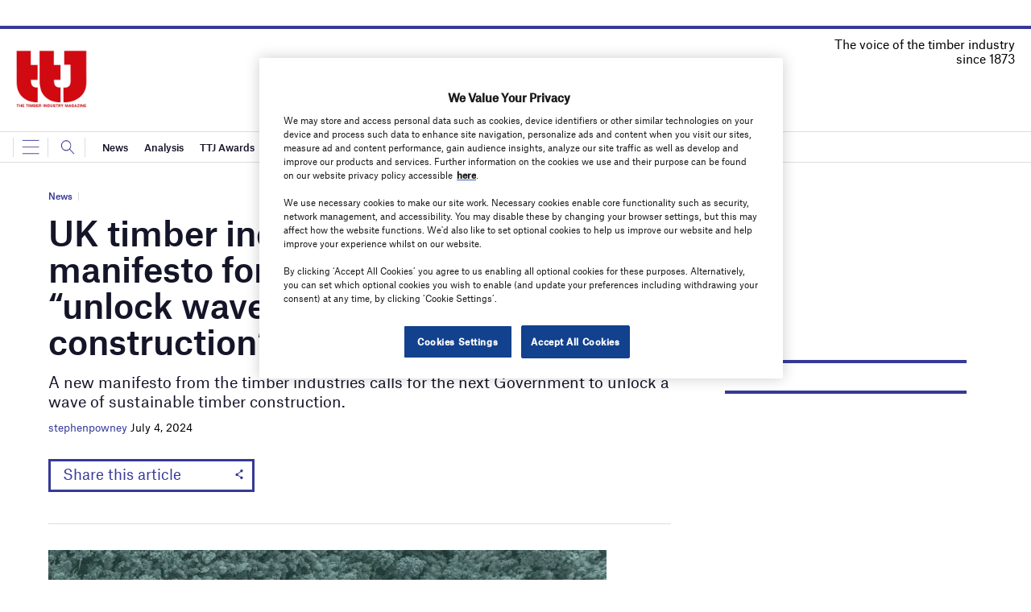

--- FILE ---
content_type: text/html; charset=utf-8
request_url: https://www.google.com/recaptcha/api2/anchor?ar=1&k=6LcjyIcUAAAAAHxgr_9sxzhGCxAjuNmo9c0RzZos&co=aHR0cHM6Ly93d3cudHRqb25saW5lLmNvbTo0NDM.&hl=en&v=PoyoqOPhxBO7pBk68S4YbpHZ&size=normal&anchor-ms=20000&execute-ms=30000&cb=32rxx35uwozo
body_size: 49316
content:
<!DOCTYPE HTML><html dir="ltr" lang="en"><head><meta http-equiv="Content-Type" content="text/html; charset=UTF-8">
<meta http-equiv="X-UA-Compatible" content="IE=edge">
<title>reCAPTCHA</title>
<style type="text/css">
/* cyrillic-ext */
@font-face {
  font-family: 'Roboto';
  font-style: normal;
  font-weight: 400;
  font-stretch: 100%;
  src: url(//fonts.gstatic.com/s/roboto/v48/KFO7CnqEu92Fr1ME7kSn66aGLdTylUAMa3GUBHMdazTgWw.woff2) format('woff2');
  unicode-range: U+0460-052F, U+1C80-1C8A, U+20B4, U+2DE0-2DFF, U+A640-A69F, U+FE2E-FE2F;
}
/* cyrillic */
@font-face {
  font-family: 'Roboto';
  font-style: normal;
  font-weight: 400;
  font-stretch: 100%;
  src: url(//fonts.gstatic.com/s/roboto/v48/KFO7CnqEu92Fr1ME7kSn66aGLdTylUAMa3iUBHMdazTgWw.woff2) format('woff2');
  unicode-range: U+0301, U+0400-045F, U+0490-0491, U+04B0-04B1, U+2116;
}
/* greek-ext */
@font-face {
  font-family: 'Roboto';
  font-style: normal;
  font-weight: 400;
  font-stretch: 100%;
  src: url(//fonts.gstatic.com/s/roboto/v48/KFO7CnqEu92Fr1ME7kSn66aGLdTylUAMa3CUBHMdazTgWw.woff2) format('woff2');
  unicode-range: U+1F00-1FFF;
}
/* greek */
@font-face {
  font-family: 'Roboto';
  font-style: normal;
  font-weight: 400;
  font-stretch: 100%;
  src: url(//fonts.gstatic.com/s/roboto/v48/KFO7CnqEu92Fr1ME7kSn66aGLdTylUAMa3-UBHMdazTgWw.woff2) format('woff2');
  unicode-range: U+0370-0377, U+037A-037F, U+0384-038A, U+038C, U+038E-03A1, U+03A3-03FF;
}
/* math */
@font-face {
  font-family: 'Roboto';
  font-style: normal;
  font-weight: 400;
  font-stretch: 100%;
  src: url(//fonts.gstatic.com/s/roboto/v48/KFO7CnqEu92Fr1ME7kSn66aGLdTylUAMawCUBHMdazTgWw.woff2) format('woff2');
  unicode-range: U+0302-0303, U+0305, U+0307-0308, U+0310, U+0312, U+0315, U+031A, U+0326-0327, U+032C, U+032F-0330, U+0332-0333, U+0338, U+033A, U+0346, U+034D, U+0391-03A1, U+03A3-03A9, U+03B1-03C9, U+03D1, U+03D5-03D6, U+03F0-03F1, U+03F4-03F5, U+2016-2017, U+2034-2038, U+203C, U+2040, U+2043, U+2047, U+2050, U+2057, U+205F, U+2070-2071, U+2074-208E, U+2090-209C, U+20D0-20DC, U+20E1, U+20E5-20EF, U+2100-2112, U+2114-2115, U+2117-2121, U+2123-214F, U+2190, U+2192, U+2194-21AE, U+21B0-21E5, U+21F1-21F2, U+21F4-2211, U+2213-2214, U+2216-22FF, U+2308-230B, U+2310, U+2319, U+231C-2321, U+2336-237A, U+237C, U+2395, U+239B-23B7, U+23D0, U+23DC-23E1, U+2474-2475, U+25AF, U+25B3, U+25B7, U+25BD, U+25C1, U+25CA, U+25CC, U+25FB, U+266D-266F, U+27C0-27FF, U+2900-2AFF, U+2B0E-2B11, U+2B30-2B4C, U+2BFE, U+3030, U+FF5B, U+FF5D, U+1D400-1D7FF, U+1EE00-1EEFF;
}
/* symbols */
@font-face {
  font-family: 'Roboto';
  font-style: normal;
  font-weight: 400;
  font-stretch: 100%;
  src: url(//fonts.gstatic.com/s/roboto/v48/KFO7CnqEu92Fr1ME7kSn66aGLdTylUAMaxKUBHMdazTgWw.woff2) format('woff2');
  unicode-range: U+0001-000C, U+000E-001F, U+007F-009F, U+20DD-20E0, U+20E2-20E4, U+2150-218F, U+2190, U+2192, U+2194-2199, U+21AF, U+21E6-21F0, U+21F3, U+2218-2219, U+2299, U+22C4-22C6, U+2300-243F, U+2440-244A, U+2460-24FF, U+25A0-27BF, U+2800-28FF, U+2921-2922, U+2981, U+29BF, U+29EB, U+2B00-2BFF, U+4DC0-4DFF, U+FFF9-FFFB, U+10140-1018E, U+10190-1019C, U+101A0, U+101D0-101FD, U+102E0-102FB, U+10E60-10E7E, U+1D2C0-1D2D3, U+1D2E0-1D37F, U+1F000-1F0FF, U+1F100-1F1AD, U+1F1E6-1F1FF, U+1F30D-1F30F, U+1F315, U+1F31C, U+1F31E, U+1F320-1F32C, U+1F336, U+1F378, U+1F37D, U+1F382, U+1F393-1F39F, U+1F3A7-1F3A8, U+1F3AC-1F3AF, U+1F3C2, U+1F3C4-1F3C6, U+1F3CA-1F3CE, U+1F3D4-1F3E0, U+1F3ED, U+1F3F1-1F3F3, U+1F3F5-1F3F7, U+1F408, U+1F415, U+1F41F, U+1F426, U+1F43F, U+1F441-1F442, U+1F444, U+1F446-1F449, U+1F44C-1F44E, U+1F453, U+1F46A, U+1F47D, U+1F4A3, U+1F4B0, U+1F4B3, U+1F4B9, U+1F4BB, U+1F4BF, U+1F4C8-1F4CB, U+1F4D6, U+1F4DA, U+1F4DF, U+1F4E3-1F4E6, U+1F4EA-1F4ED, U+1F4F7, U+1F4F9-1F4FB, U+1F4FD-1F4FE, U+1F503, U+1F507-1F50B, U+1F50D, U+1F512-1F513, U+1F53E-1F54A, U+1F54F-1F5FA, U+1F610, U+1F650-1F67F, U+1F687, U+1F68D, U+1F691, U+1F694, U+1F698, U+1F6AD, U+1F6B2, U+1F6B9-1F6BA, U+1F6BC, U+1F6C6-1F6CF, U+1F6D3-1F6D7, U+1F6E0-1F6EA, U+1F6F0-1F6F3, U+1F6F7-1F6FC, U+1F700-1F7FF, U+1F800-1F80B, U+1F810-1F847, U+1F850-1F859, U+1F860-1F887, U+1F890-1F8AD, U+1F8B0-1F8BB, U+1F8C0-1F8C1, U+1F900-1F90B, U+1F93B, U+1F946, U+1F984, U+1F996, U+1F9E9, U+1FA00-1FA6F, U+1FA70-1FA7C, U+1FA80-1FA89, U+1FA8F-1FAC6, U+1FACE-1FADC, U+1FADF-1FAE9, U+1FAF0-1FAF8, U+1FB00-1FBFF;
}
/* vietnamese */
@font-face {
  font-family: 'Roboto';
  font-style: normal;
  font-weight: 400;
  font-stretch: 100%;
  src: url(//fonts.gstatic.com/s/roboto/v48/KFO7CnqEu92Fr1ME7kSn66aGLdTylUAMa3OUBHMdazTgWw.woff2) format('woff2');
  unicode-range: U+0102-0103, U+0110-0111, U+0128-0129, U+0168-0169, U+01A0-01A1, U+01AF-01B0, U+0300-0301, U+0303-0304, U+0308-0309, U+0323, U+0329, U+1EA0-1EF9, U+20AB;
}
/* latin-ext */
@font-face {
  font-family: 'Roboto';
  font-style: normal;
  font-weight: 400;
  font-stretch: 100%;
  src: url(//fonts.gstatic.com/s/roboto/v48/KFO7CnqEu92Fr1ME7kSn66aGLdTylUAMa3KUBHMdazTgWw.woff2) format('woff2');
  unicode-range: U+0100-02BA, U+02BD-02C5, U+02C7-02CC, U+02CE-02D7, U+02DD-02FF, U+0304, U+0308, U+0329, U+1D00-1DBF, U+1E00-1E9F, U+1EF2-1EFF, U+2020, U+20A0-20AB, U+20AD-20C0, U+2113, U+2C60-2C7F, U+A720-A7FF;
}
/* latin */
@font-face {
  font-family: 'Roboto';
  font-style: normal;
  font-weight: 400;
  font-stretch: 100%;
  src: url(//fonts.gstatic.com/s/roboto/v48/KFO7CnqEu92Fr1ME7kSn66aGLdTylUAMa3yUBHMdazQ.woff2) format('woff2');
  unicode-range: U+0000-00FF, U+0131, U+0152-0153, U+02BB-02BC, U+02C6, U+02DA, U+02DC, U+0304, U+0308, U+0329, U+2000-206F, U+20AC, U+2122, U+2191, U+2193, U+2212, U+2215, U+FEFF, U+FFFD;
}
/* cyrillic-ext */
@font-face {
  font-family: 'Roboto';
  font-style: normal;
  font-weight: 500;
  font-stretch: 100%;
  src: url(//fonts.gstatic.com/s/roboto/v48/KFO7CnqEu92Fr1ME7kSn66aGLdTylUAMa3GUBHMdazTgWw.woff2) format('woff2');
  unicode-range: U+0460-052F, U+1C80-1C8A, U+20B4, U+2DE0-2DFF, U+A640-A69F, U+FE2E-FE2F;
}
/* cyrillic */
@font-face {
  font-family: 'Roboto';
  font-style: normal;
  font-weight: 500;
  font-stretch: 100%;
  src: url(//fonts.gstatic.com/s/roboto/v48/KFO7CnqEu92Fr1ME7kSn66aGLdTylUAMa3iUBHMdazTgWw.woff2) format('woff2');
  unicode-range: U+0301, U+0400-045F, U+0490-0491, U+04B0-04B1, U+2116;
}
/* greek-ext */
@font-face {
  font-family: 'Roboto';
  font-style: normal;
  font-weight: 500;
  font-stretch: 100%;
  src: url(//fonts.gstatic.com/s/roboto/v48/KFO7CnqEu92Fr1ME7kSn66aGLdTylUAMa3CUBHMdazTgWw.woff2) format('woff2');
  unicode-range: U+1F00-1FFF;
}
/* greek */
@font-face {
  font-family: 'Roboto';
  font-style: normal;
  font-weight: 500;
  font-stretch: 100%;
  src: url(//fonts.gstatic.com/s/roboto/v48/KFO7CnqEu92Fr1ME7kSn66aGLdTylUAMa3-UBHMdazTgWw.woff2) format('woff2');
  unicode-range: U+0370-0377, U+037A-037F, U+0384-038A, U+038C, U+038E-03A1, U+03A3-03FF;
}
/* math */
@font-face {
  font-family: 'Roboto';
  font-style: normal;
  font-weight: 500;
  font-stretch: 100%;
  src: url(//fonts.gstatic.com/s/roboto/v48/KFO7CnqEu92Fr1ME7kSn66aGLdTylUAMawCUBHMdazTgWw.woff2) format('woff2');
  unicode-range: U+0302-0303, U+0305, U+0307-0308, U+0310, U+0312, U+0315, U+031A, U+0326-0327, U+032C, U+032F-0330, U+0332-0333, U+0338, U+033A, U+0346, U+034D, U+0391-03A1, U+03A3-03A9, U+03B1-03C9, U+03D1, U+03D5-03D6, U+03F0-03F1, U+03F4-03F5, U+2016-2017, U+2034-2038, U+203C, U+2040, U+2043, U+2047, U+2050, U+2057, U+205F, U+2070-2071, U+2074-208E, U+2090-209C, U+20D0-20DC, U+20E1, U+20E5-20EF, U+2100-2112, U+2114-2115, U+2117-2121, U+2123-214F, U+2190, U+2192, U+2194-21AE, U+21B0-21E5, U+21F1-21F2, U+21F4-2211, U+2213-2214, U+2216-22FF, U+2308-230B, U+2310, U+2319, U+231C-2321, U+2336-237A, U+237C, U+2395, U+239B-23B7, U+23D0, U+23DC-23E1, U+2474-2475, U+25AF, U+25B3, U+25B7, U+25BD, U+25C1, U+25CA, U+25CC, U+25FB, U+266D-266F, U+27C0-27FF, U+2900-2AFF, U+2B0E-2B11, U+2B30-2B4C, U+2BFE, U+3030, U+FF5B, U+FF5D, U+1D400-1D7FF, U+1EE00-1EEFF;
}
/* symbols */
@font-face {
  font-family: 'Roboto';
  font-style: normal;
  font-weight: 500;
  font-stretch: 100%;
  src: url(//fonts.gstatic.com/s/roboto/v48/KFO7CnqEu92Fr1ME7kSn66aGLdTylUAMaxKUBHMdazTgWw.woff2) format('woff2');
  unicode-range: U+0001-000C, U+000E-001F, U+007F-009F, U+20DD-20E0, U+20E2-20E4, U+2150-218F, U+2190, U+2192, U+2194-2199, U+21AF, U+21E6-21F0, U+21F3, U+2218-2219, U+2299, U+22C4-22C6, U+2300-243F, U+2440-244A, U+2460-24FF, U+25A0-27BF, U+2800-28FF, U+2921-2922, U+2981, U+29BF, U+29EB, U+2B00-2BFF, U+4DC0-4DFF, U+FFF9-FFFB, U+10140-1018E, U+10190-1019C, U+101A0, U+101D0-101FD, U+102E0-102FB, U+10E60-10E7E, U+1D2C0-1D2D3, U+1D2E0-1D37F, U+1F000-1F0FF, U+1F100-1F1AD, U+1F1E6-1F1FF, U+1F30D-1F30F, U+1F315, U+1F31C, U+1F31E, U+1F320-1F32C, U+1F336, U+1F378, U+1F37D, U+1F382, U+1F393-1F39F, U+1F3A7-1F3A8, U+1F3AC-1F3AF, U+1F3C2, U+1F3C4-1F3C6, U+1F3CA-1F3CE, U+1F3D4-1F3E0, U+1F3ED, U+1F3F1-1F3F3, U+1F3F5-1F3F7, U+1F408, U+1F415, U+1F41F, U+1F426, U+1F43F, U+1F441-1F442, U+1F444, U+1F446-1F449, U+1F44C-1F44E, U+1F453, U+1F46A, U+1F47D, U+1F4A3, U+1F4B0, U+1F4B3, U+1F4B9, U+1F4BB, U+1F4BF, U+1F4C8-1F4CB, U+1F4D6, U+1F4DA, U+1F4DF, U+1F4E3-1F4E6, U+1F4EA-1F4ED, U+1F4F7, U+1F4F9-1F4FB, U+1F4FD-1F4FE, U+1F503, U+1F507-1F50B, U+1F50D, U+1F512-1F513, U+1F53E-1F54A, U+1F54F-1F5FA, U+1F610, U+1F650-1F67F, U+1F687, U+1F68D, U+1F691, U+1F694, U+1F698, U+1F6AD, U+1F6B2, U+1F6B9-1F6BA, U+1F6BC, U+1F6C6-1F6CF, U+1F6D3-1F6D7, U+1F6E0-1F6EA, U+1F6F0-1F6F3, U+1F6F7-1F6FC, U+1F700-1F7FF, U+1F800-1F80B, U+1F810-1F847, U+1F850-1F859, U+1F860-1F887, U+1F890-1F8AD, U+1F8B0-1F8BB, U+1F8C0-1F8C1, U+1F900-1F90B, U+1F93B, U+1F946, U+1F984, U+1F996, U+1F9E9, U+1FA00-1FA6F, U+1FA70-1FA7C, U+1FA80-1FA89, U+1FA8F-1FAC6, U+1FACE-1FADC, U+1FADF-1FAE9, U+1FAF0-1FAF8, U+1FB00-1FBFF;
}
/* vietnamese */
@font-face {
  font-family: 'Roboto';
  font-style: normal;
  font-weight: 500;
  font-stretch: 100%;
  src: url(//fonts.gstatic.com/s/roboto/v48/KFO7CnqEu92Fr1ME7kSn66aGLdTylUAMa3OUBHMdazTgWw.woff2) format('woff2');
  unicode-range: U+0102-0103, U+0110-0111, U+0128-0129, U+0168-0169, U+01A0-01A1, U+01AF-01B0, U+0300-0301, U+0303-0304, U+0308-0309, U+0323, U+0329, U+1EA0-1EF9, U+20AB;
}
/* latin-ext */
@font-face {
  font-family: 'Roboto';
  font-style: normal;
  font-weight: 500;
  font-stretch: 100%;
  src: url(//fonts.gstatic.com/s/roboto/v48/KFO7CnqEu92Fr1ME7kSn66aGLdTylUAMa3KUBHMdazTgWw.woff2) format('woff2');
  unicode-range: U+0100-02BA, U+02BD-02C5, U+02C7-02CC, U+02CE-02D7, U+02DD-02FF, U+0304, U+0308, U+0329, U+1D00-1DBF, U+1E00-1E9F, U+1EF2-1EFF, U+2020, U+20A0-20AB, U+20AD-20C0, U+2113, U+2C60-2C7F, U+A720-A7FF;
}
/* latin */
@font-face {
  font-family: 'Roboto';
  font-style: normal;
  font-weight: 500;
  font-stretch: 100%;
  src: url(//fonts.gstatic.com/s/roboto/v48/KFO7CnqEu92Fr1ME7kSn66aGLdTylUAMa3yUBHMdazQ.woff2) format('woff2');
  unicode-range: U+0000-00FF, U+0131, U+0152-0153, U+02BB-02BC, U+02C6, U+02DA, U+02DC, U+0304, U+0308, U+0329, U+2000-206F, U+20AC, U+2122, U+2191, U+2193, U+2212, U+2215, U+FEFF, U+FFFD;
}
/* cyrillic-ext */
@font-face {
  font-family: 'Roboto';
  font-style: normal;
  font-weight: 900;
  font-stretch: 100%;
  src: url(//fonts.gstatic.com/s/roboto/v48/KFO7CnqEu92Fr1ME7kSn66aGLdTylUAMa3GUBHMdazTgWw.woff2) format('woff2');
  unicode-range: U+0460-052F, U+1C80-1C8A, U+20B4, U+2DE0-2DFF, U+A640-A69F, U+FE2E-FE2F;
}
/* cyrillic */
@font-face {
  font-family: 'Roboto';
  font-style: normal;
  font-weight: 900;
  font-stretch: 100%;
  src: url(//fonts.gstatic.com/s/roboto/v48/KFO7CnqEu92Fr1ME7kSn66aGLdTylUAMa3iUBHMdazTgWw.woff2) format('woff2');
  unicode-range: U+0301, U+0400-045F, U+0490-0491, U+04B0-04B1, U+2116;
}
/* greek-ext */
@font-face {
  font-family: 'Roboto';
  font-style: normal;
  font-weight: 900;
  font-stretch: 100%;
  src: url(//fonts.gstatic.com/s/roboto/v48/KFO7CnqEu92Fr1ME7kSn66aGLdTylUAMa3CUBHMdazTgWw.woff2) format('woff2');
  unicode-range: U+1F00-1FFF;
}
/* greek */
@font-face {
  font-family: 'Roboto';
  font-style: normal;
  font-weight: 900;
  font-stretch: 100%;
  src: url(//fonts.gstatic.com/s/roboto/v48/KFO7CnqEu92Fr1ME7kSn66aGLdTylUAMa3-UBHMdazTgWw.woff2) format('woff2');
  unicode-range: U+0370-0377, U+037A-037F, U+0384-038A, U+038C, U+038E-03A1, U+03A3-03FF;
}
/* math */
@font-face {
  font-family: 'Roboto';
  font-style: normal;
  font-weight: 900;
  font-stretch: 100%;
  src: url(//fonts.gstatic.com/s/roboto/v48/KFO7CnqEu92Fr1ME7kSn66aGLdTylUAMawCUBHMdazTgWw.woff2) format('woff2');
  unicode-range: U+0302-0303, U+0305, U+0307-0308, U+0310, U+0312, U+0315, U+031A, U+0326-0327, U+032C, U+032F-0330, U+0332-0333, U+0338, U+033A, U+0346, U+034D, U+0391-03A1, U+03A3-03A9, U+03B1-03C9, U+03D1, U+03D5-03D6, U+03F0-03F1, U+03F4-03F5, U+2016-2017, U+2034-2038, U+203C, U+2040, U+2043, U+2047, U+2050, U+2057, U+205F, U+2070-2071, U+2074-208E, U+2090-209C, U+20D0-20DC, U+20E1, U+20E5-20EF, U+2100-2112, U+2114-2115, U+2117-2121, U+2123-214F, U+2190, U+2192, U+2194-21AE, U+21B0-21E5, U+21F1-21F2, U+21F4-2211, U+2213-2214, U+2216-22FF, U+2308-230B, U+2310, U+2319, U+231C-2321, U+2336-237A, U+237C, U+2395, U+239B-23B7, U+23D0, U+23DC-23E1, U+2474-2475, U+25AF, U+25B3, U+25B7, U+25BD, U+25C1, U+25CA, U+25CC, U+25FB, U+266D-266F, U+27C0-27FF, U+2900-2AFF, U+2B0E-2B11, U+2B30-2B4C, U+2BFE, U+3030, U+FF5B, U+FF5D, U+1D400-1D7FF, U+1EE00-1EEFF;
}
/* symbols */
@font-face {
  font-family: 'Roboto';
  font-style: normal;
  font-weight: 900;
  font-stretch: 100%;
  src: url(//fonts.gstatic.com/s/roboto/v48/KFO7CnqEu92Fr1ME7kSn66aGLdTylUAMaxKUBHMdazTgWw.woff2) format('woff2');
  unicode-range: U+0001-000C, U+000E-001F, U+007F-009F, U+20DD-20E0, U+20E2-20E4, U+2150-218F, U+2190, U+2192, U+2194-2199, U+21AF, U+21E6-21F0, U+21F3, U+2218-2219, U+2299, U+22C4-22C6, U+2300-243F, U+2440-244A, U+2460-24FF, U+25A0-27BF, U+2800-28FF, U+2921-2922, U+2981, U+29BF, U+29EB, U+2B00-2BFF, U+4DC0-4DFF, U+FFF9-FFFB, U+10140-1018E, U+10190-1019C, U+101A0, U+101D0-101FD, U+102E0-102FB, U+10E60-10E7E, U+1D2C0-1D2D3, U+1D2E0-1D37F, U+1F000-1F0FF, U+1F100-1F1AD, U+1F1E6-1F1FF, U+1F30D-1F30F, U+1F315, U+1F31C, U+1F31E, U+1F320-1F32C, U+1F336, U+1F378, U+1F37D, U+1F382, U+1F393-1F39F, U+1F3A7-1F3A8, U+1F3AC-1F3AF, U+1F3C2, U+1F3C4-1F3C6, U+1F3CA-1F3CE, U+1F3D4-1F3E0, U+1F3ED, U+1F3F1-1F3F3, U+1F3F5-1F3F7, U+1F408, U+1F415, U+1F41F, U+1F426, U+1F43F, U+1F441-1F442, U+1F444, U+1F446-1F449, U+1F44C-1F44E, U+1F453, U+1F46A, U+1F47D, U+1F4A3, U+1F4B0, U+1F4B3, U+1F4B9, U+1F4BB, U+1F4BF, U+1F4C8-1F4CB, U+1F4D6, U+1F4DA, U+1F4DF, U+1F4E3-1F4E6, U+1F4EA-1F4ED, U+1F4F7, U+1F4F9-1F4FB, U+1F4FD-1F4FE, U+1F503, U+1F507-1F50B, U+1F50D, U+1F512-1F513, U+1F53E-1F54A, U+1F54F-1F5FA, U+1F610, U+1F650-1F67F, U+1F687, U+1F68D, U+1F691, U+1F694, U+1F698, U+1F6AD, U+1F6B2, U+1F6B9-1F6BA, U+1F6BC, U+1F6C6-1F6CF, U+1F6D3-1F6D7, U+1F6E0-1F6EA, U+1F6F0-1F6F3, U+1F6F7-1F6FC, U+1F700-1F7FF, U+1F800-1F80B, U+1F810-1F847, U+1F850-1F859, U+1F860-1F887, U+1F890-1F8AD, U+1F8B0-1F8BB, U+1F8C0-1F8C1, U+1F900-1F90B, U+1F93B, U+1F946, U+1F984, U+1F996, U+1F9E9, U+1FA00-1FA6F, U+1FA70-1FA7C, U+1FA80-1FA89, U+1FA8F-1FAC6, U+1FACE-1FADC, U+1FADF-1FAE9, U+1FAF0-1FAF8, U+1FB00-1FBFF;
}
/* vietnamese */
@font-face {
  font-family: 'Roboto';
  font-style: normal;
  font-weight: 900;
  font-stretch: 100%;
  src: url(//fonts.gstatic.com/s/roboto/v48/KFO7CnqEu92Fr1ME7kSn66aGLdTylUAMa3OUBHMdazTgWw.woff2) format('woff2');
  unicode-range: U+0102-0103, U+0110-0111, U+0128-0129, U+0168-0169, U+01A0-01A1, U+01AF-01B0, U+0300-0301, U+0303-0304, U+0308-0309, U+0323, U+0329, U+1EA0-1EF9, U+20AB;
}
/* latin-ext */
@font-face {
  font-family: 'Roboto';
  font-style: normal;
  font-weight: 900;
  font-stretch: 100%;
  src: url(//fonts.gstatic.com/s/roboto/v48/KFO7CnqEu92Fr1ME7kSn66aGLdTylUAMa3KUBHMdazTgWw.woff2) format('woff2');
  unicode-range: U+0100-02BA, U+02BD-02C5, U+02C7-02CC, U+02CE-02D7, U+02DD-02FF, U+0304, U+0308, U+0329, U+1D00-1DBF, U+1E00-1E9F, U+1EF2-1EFF, U+2020, U+20A0-20AB, U+20AD-20C0, U+2113, U+2C60-2C7F, U+A720-A7FF;
}
/* latin */
@font-face {
  font-family: 'Roboto';
  font-style: normal;
  font-weight: 900;
  font-stretch: 100%;
  src: url(//fonts.gstatic.com/s/roboto/v48/KFO7CnqEu92Fr1ME7kSn66aGLdTylUAMa3yUBHMdazQ.woff2) format('woff2');
  unicode-range: U+0000-00FF, U+0131, U+0152-0153, U+02BB-02BC, U+02C6, U+02DA, U+02DC, U+0304, U+0308, U+0329, U+2000-206F, U+20AC, U+2122, U+2191, U+2193, U+2212, U+2215, U+FEFF, U+FFFD;
}

</style>
<link rel="stylesheet" type="text/css" href="https://www.gstatic.com/recaptcha/releases/PoyoqOPhxBO7pBk68S4YbpHZ/styles__ltr.css">
<script nonce="Tvo2Cm1NTv8bMkO_9T7AxA" type="text/javascript">window['__recaptcha_api'] = 'https://www.google.com/recaptcha/api2/';</script>
<script type="text/javascript" src="https://www.gstatic.com/recaptcha/releases/PoyoqOPhxBO7pBk68S4YbpHZ/recaptcha__en.js" nonce="Tvo2Cm1NTv8bMkO_9T7AxA">
      
    </script></head>
<body><div id="rc-anchor-alert" class="rc-anchor-alert"></div>
<input type="hidden" id="recaptcha-token" value="[base64]">
<script type="text/javascript" nonce="Tvo2Cm1NTv8bMkO_9T7AxA">
      recaptcha.anchor.Main.init("[\x22ainput\x22,[\x22bgdata\x22,\x22\x22,\[base64]/[base64]/UltIKytdPWE6KGE8MjA0OD9SW0grK109YT4+NnwxOTI6KChhJjY0NTEyKT09NTUyOTYmJnErMTxoLmxlbmd0aCYmKGguY2hhckNvZGVBdChxKzEpJjY0NTEyKT09NTYzMjA/[base64]/MjU1OlI/[base64]/[base64]/[base64]/[base64]/[base64]/[base64]/[base64]/[base64]/[base64]/[base64]\x22,\[base64]\\u003d\x22,\x22woHChVjDt8Kqf0/CusOjYx/[base64]/DsA9Owo1OwpIne8OfwoQhOzTDvjHDmcKSwo5WDsKTw5dNw41cwrltw5B+wqE4w6fCg8KJBWnClWJ3w4cmwqHDr2LDg0xyw7VEwr51w48uwp7DrwcJdcK4UMOLw73CqcOWw4F9wqnDm8ORwpPDsEoTwqUiw4LDrT7CtEvDjEbCplvCjcOyw7nDuMOpW3JLwos7wq/DjmbCksKowo3DkgVUKU/DvMOodmMdCsK8dRoewr/DjyHCn8KjFGvCr8OqO8OJw5zCqcObw5fDncK0wo/ClERgwo8/L8Klw4wFwrlwwqjCognDssOObi7CjcOla37DjsOwbXJYHsOIR8KJwp/CvMOlw4/DoV4cJEDDscKswrdOwovDlnTCg8Kuw6PDncOzwrM4w7PDmsKKSQTDhxhQNwXDuiJ4w4RBNm/DrSvCrcK7XyHDtMKiwpoHIQdZG8OYD8KHw43DmcKrwq3CpkU7clLCgMO2JcKfwoZUZWLCjcKRwp/DoxEJcAjDrMOiYsKdwp7Ctj9ewrtkwrrCoMOhfsOyw5/CiWbChyEPw4rDrAxDwqfDm8KvwrXCgMKOWsOVwqLCvlTCo2rCkXF0w7rDkGrCvcKwNmYMY8OEw4DDlhhzJRHDkcOKDMKUwq3DozTDsMOYJcOED1lhVcOXasOufCcWesOMIsKjwrXCmMKMwrPDmRRIw59zw7/DgsOtNsKPW8KkOcOeF8ODQ8Krw73DmFnCkmPDlFp+KcKpw4LCg8O2wqnDj8KgcsOOwqfDp0MAOCrClijDrwNHJcKMw4bDuRfDg2Y8L8ORwrtvwrZoQinCn0UpQ8K8wqnCm8Ouw75+a8KRPMKmw6x0wqQLwrHDgsK5woMdTEDCr8K4wpsrwrcCO8OBQMKhw5/DhyU7Y8OIF8Kyw7zDjMOfVC9mw6fDnQzDlyvCjQNbMFMsKQjDn8O6KAoTwoXCn3nCm2jCvMK4wprDmcKJcy/CnDLCmiNhcmXCuVLCpCLCvMOmGgHDpcKkw4bDq2B7w7pPw7LCgivCi8KSEsOLw7zDosOqwq/[base64]/wptbeDbClcO2J1TCksOhwrTDhcKMw6ldQMKDEsOBJcOdSXocw7clLBHCrsODw6RTw7AVTyVlwobCoDfDrsOLw6dGw7BJcMOpO8Kawr4Lw5s4wpvDtj7Dm8KYEjN3w4rDjT/Cv0DCsEXDtFjDvDrChsOgw7ZJRsOADFZzCcK2DMKCAjxwJQfCky/DrsONw7vCmhR4wpkacFofw6YYwqpkwqbDmFvCmg9+w442dVnCrcKhw6/Cp8OQHXh+ZcKzMncUwrc1TcK/f8OscMKCwplTw73DusKew7tTw5FFHsK4wozCmmLDhiZNw5PCvsOLFsKdwpxoIX3CqzLCq8KUQMO2DcKRCS3ChVI3PcKrw4nCq8OqwppNw73CqMKDEsOZCkVVMsOxPgJTaEbDhMKnw5QiwpDDpwLDksOdJMKbw5hYW8KDw77CuMKqFwLDvnvCgcKEPMOmw7/CpBvCmgAIHcOACMKUwpzDsh/[base64]/f2gXwqzCuEvDlMKhZ3p/OMO0TQlBw53Dh8Oqw57DiTZAw4IZw5xqwoHDocKgHlcww5LDlMOBaMOdw5VGCy7CocOPHxccwqhee8KywrHDpyrCjQ/CucOIH1HDgMOvw6/[base64]/CoEjDvA3DjHHDkHkfSxY3QsKXJRbCoFvCpUbDksKsw7XDk8ORJMKBwr4+AcOqHcOzwqjCrlvCoilHEcKmwrU2E1N3blhUIMO5SELDucOvw7Idw6J7wpFtHzXDpAvCgcODw5LCn2U8w6TCvGdRw4/DuxvDjyMAPxXDgcKmw5TCn8KCwr9gw7vDnzvCmcOEw5vCk1nCrjDChMOSAT1DFsOqwpp3wpjDqWhgw6h+wp5LGMOCw6ITTiPChcKXwp1RwqIQbcO4EMKjwo8Rwrkcw5Jpw6zCiyrDjsOPTC7DpydHw5nDg8OEw7VUWRfDpsK/[base64]/cEDDrsKvD8KHEnsIY8KjNyU4Oy04w5fDicOSacKIwrJSUlvCv3vCmMOiUl4hwoEkLMOSNhfDh8OuVzxjw47DhcKTBm5tOMK1wrN+DyVEAsKWaljCi3/DshIha2zDqzYqw69ywqIycB0LUE7DgsOgwrBlQ8OOHS51B8KIfz5hwqEEwpnDi0h6VHPDiAjDgcKCYcKZwrnCsXIwZsOEwqJjc8KAGznDundWHGASOHHCk8ODwp/Dk8KYwpTDgsOjBcKZQGQww7vCgUkVwo0WZ8KCfyLDnMKqw4zCtcOUw67Cr8OrMMKzXMOxw47Cl3TCqcOHw6p6XGZWwq/[base64]/[base64]/AlxAYsOLw7bDgBDDkcO9WMOCCD0peH/CgEXCpMOxw4LCojLCl8KRF8Kvw6Uww7rDusOPw6loFcOkHcOtw6nCvA5NDQXDhD/[base64]/Dg3xlUEvCpndfw70+Q8OcwrVObMKxw4kmwrEjM8KCLcKTw5jDg8KLwogtIGbDjlHCt1ogW384w64VwobCj8Knw70/RcKPw4zCri3DnzHDrnnCrcK5wo1Ow5LDmMONRcKbbsKLwpI7wrtsKj7Cs8OKwr/[base64]/[base64]/w5PCoMKqwoM2w5Vywo/CpMOHw7rCusOXw7QFJWjDp0/ChUc3w5Yew6Fiw4/Cmkk3wrIHdMKsVcOWwo3Cr1dYQsOgFsOTwrRYw71Ew7wSw4bDpXgBwq1NNzpGGsO1VcOfwo7Dk0FNfcOuZzRee0wOCBMwwr3Cr8Oqw68Nw7EQZ24ZT8O3wrBzw7Etw5/[base64]/DvifCvsOAwrrDsS/[base64]/wpLCoMO/w7x7wp0EecOcw7BBREVBwp/DmmlFKMO/TB8/w6PDt8OQw6lmw5bCmMOxSsOcw63DqxLDlcK6GcO3w4TCl1nCiyrDnMO2wrsdw5PClybClsKPVsO2QzvDqMOZLcOnIsOsw7dTw4dKw4Nbe3zChhHCtCTCs8KvUk1jVT7CtnR3wod/[base64]/DuMKeGcKqwqbCuRkAw5DDqsKcXzcrwrF8TMKSw64Ow6PDnHjCpFLDkSvDiSIRw7NYPT3DsmjCh8Kaw6RNURDDksK/LDYpwqXDkcKMwobCrRALPMOZwqxZw5tAGMOQJMKIYsOowp1OFsOuC8OxVcOmwpHDl8KJRzNRbwRCPyAgwrhow6zCgMKufMO4egXDncKkO0Y+QMOuCsOJw5nCq8KbbkNYw47DrTzDp3zDv8O5w5nDkwpnw7QiNmbCrWDDgcKXwol6LQkbKgfDg1bCoh/[base64]/DpMKbCnJWSRhtDGzChh5xR3MNw7jCjsKCfcKXChdKw4fDhGbDgAHCpMOqwrXCtBEpNsOPwr0MfsK/[base64]/DmsOww6cbwrbDqnHCp2kxBgFAw7kgwp3CoynCqTTClkFfS0J+PMOpEMOiwrDCvDLDqAvCvcOmZ28fdsKFeQ4/w403SmtdwogkworCp8KCw5rDu8OEDS1Iw4vCvsKyw4ZPMsKKOiHCq8O/w5w5wok6TjfDucOjID5RHAbDq3DCkA4rw54OwoUHZsKMwoN+IMOqw5caU8OYw4sPe0YSKjRQwqfCtiotW17Ci1YKLcKXdB8iLQJJIhk/C8K0w57Cq8KdwrZpw7clRcKAF8OuwpZOwrnDqsOEPjsvDSHCmsOuw6pvRsOawpjCrU5qw6TDtynCiMKsKMKEw6J7MxM1JiN1wpZEYjHDk8KRAsOmXcKqU8KBwqvDq8OIbFZ5GD3CgMOPaV/Cqn/DpyRDw6BtKsO4wrd/w4bCmXpvwq7Dp8KlwqR0JMKJw4PCv33Dv8Onw5JQGm4twpTChcOAwr3CmCgaSGcVaGrCqcK2w7PCg8O8wpN3w4Ulw5jCv8Ocw7pKNx/CgmDCvERWSnPDlcKEIMK6O05uw5nDrkYhfAbCk8KSwrkCQcOZZVN/FwJswph7w4rCh8ORw7bDjTQqwpHCj8KTw5fCnAoFfCVswrPDhk9YwrMFDcKhZMOiQ0opw7nDgMObUxlvfxnCpsOaGgnCsMOBcW1oeRszw5hXIVTDq8KwZ8KgwopRwp3DtsOESU/[base64]/Cv8OpSMOQXVDDgHDCpMOdTMO6wq4tSTYLORTDpSkeaXnDnHc6wrYhJ1gIccKDwq/CvcO1wrzCoTXCtULCiiZmHcOUJcK2wr1LYXrDgA8Cw59wwonDsSFqw7TDlwvDmXgpfx7Dly/DkD5Lw7gubMKwMsKuAkTDocOrwrrCk8KZwqzDjMO/BsK5RsOewo1twp/[base64]/Cpwxtwq3DuknDrgXCp8Kowp4KS8Ovw4UQFRJAw6PDqU9gT0UPW8KEG8ORKTrCplrDpX16JzMyw5rCsHYvAcKHIsORSjfClXNgM8KQw554T8Onw6ZZWsKzwrHCqUElZ3tDNB4FH8Kiw6rDncK2XsKqw5xIw4XCuR/CmSpIw5LCg3vCs8KHwocawozDn3zCtUFbwphjw7HDqg9wwqoPw7bDilPCnSkOD1FZTS5swo7ClMOOc8KAVAUlS8ORwrrCksOHw43CscKHwowrOjzDjzkew68JRsOYwoTDgUvDmsKYw6kWw7/[base64]/DcKgB3nDt2fCtMOmEDcZw7AeBjPCvSk1woTCtMOyQ8ONccKpLcOew4rCiMOFwphHw7VWRiTDvF15CEcIw6Jse8KgwoYuwofCkgQFBcO4PjttdcOzwq/Dqgtkwp1FL3zDswTCsQvCok7Dn8KQaMKXwoULMDhGw7B6w6h5wrh/RA/Dv8OXSFPCjCdeAsOMw5fCkTQDTXLDozvDh8Kiw7YmwqwgCytbX8KcwoIPw5F0w5p8VQQcaMOFwrlSw7PDtMKPKcOYU3F9aMOeEhNLXhvDo8OwP8OgMcOjBsKEw4/Cs8O4w6cCwroBw57CjWZjcltgwrLCjMKiwrpiw5YBcWADw7/[base64]/Cp8OnU25rw7p3eQnDuMK+w4lEw5YKecKjw7tZwo3DncOCwpkML3hQW1DDtsKsCwnCsMKXw6bChsK0w5EaEcKMfW9ESRrDksOewpRwL3bCrcK+woRFQx5uwpo/F0rDijLCqlU9wprDoXXDo8K3KcKZw58dw7IVfhgkXG9bw7TDsjVlw7/CoQ7CvxdkSR/DhsO1c2rCk8O0YMOXw4EcwpvCsXJ/[base64]/CvMKWwrvDhxTDjE7CvB5Rw7xBwqTDosO1w6XDpjccwoDDsU7CvcKkw5Mxw7fCnnHCtBVBaG0cZQbCg8K2woR+wqfDnz/Dj8ODwpscw6DDlMKdI8KWJ8OkS2TCjig5wrfCrcOmwonDpMO2HsOvOS4Hw61TQ0LDr8ODwqhnw6TDoFPDo3XCocOMdsO+w5chwo9Ndm/DtXLDqz8UaRDCsCLDsMOHRmnCjlRUwpHChsOjw4HDi0tWw59UKl/CkXYEw5DDvcKTXcKsYjgTMUfCohXDq8OnwqLCk8Oiwp3DosKPwo57w63Do8OtXAM3wp1OwqXCsm3Dq8Omw5ZQbcOHw41rJMKaw6Vqw64rZHnDicKXDMOETcOew73Dn8KQwqE0Vjs4wqjDijRdalTCi8O0HTs/[base64]/fGDDjMO6I8KJw4nClh/[base64]/CqsKlwqZuw5piw7F4wo/DmsK5d8OxVcKiwrUhKCRPCMOdEFFrwrYvARMfwo9Jw7FhaS1DEARNwpPDgArDuWjDu8OvwroRw63CuSTCmcOQdVHCpll3w6zDvTBDOW7CmAhUwrvDsE0Ew5TCi8Kuw7bDlTnCjQrClUJzbjc2w7fCj2U/wozDm8K8woLDunF9wqchSVbClTVtwpHDj8OAFj/Cj8OCajbCgTvCnsKrw6PCkMKCw7HDt8OeXjPCgMKyFHZ3CsKLw7fDvDYRHkdJTsOTXsKLbH/CrUPCucOJTh7CmsK0KMKme8KXwpltCMOkfsOiGyByEsKiwrR5dUvDuMOeZcOKD8KlDWjDmcOOwoDCr8OEAVjDqyMTw48qw6zDvMOfw4UMwpVNw5HDkMOPwp0Xwr0Dw6ouw4TCvsKrwrPDqzfCi8OHATzDnWDCuyrDpyTCjMOYCcOqGcOXwpTCtcKCQR7CjsO/w7IdU3jCrcOTY8KWEcOxTsOeSh/CribDtTvDsw9WBjYCWlp6w7EIw7vCrxLDj8KPZHEiBSvDisOqwqA1w5cEbgTCucO4wqTDncOYwq7CqCrDrMOjw74WwqHCosKKw4poKCjDgsKiVMK0BcO7QcKXG8KYT8KjS1h9WQDDk1/CvsOQEX/Cp8O6wq7Dh8Kxw5fCuBfCsA8yw5/CsGVxQAPDsFwQw43Cqz/[base64]/Dq0/[base64]/Cq8Kvw4DDh3VbPsKHKnLDsiXCiMOqKTgmw4hCTsOtwpfClyVVUX5zwqPCpgrDkMKrw6PCuSbCrMKZKzfDj2E3w68Hw5/ClE/Di8OrwoPCmsKJXkw4BsOLXmhtw63DvcOkeQE3w6YxwpjCocKGTXQeKcOuw6oqCsKAFicCw57DocOBwoNhYcOMZ8ObwoQOw6seRsKhwpgCw4PCtcOUImTCiMOyw6xIwoZPw4nCgMKOdwxJEcKOBcKxLijDvEPDpsOnwrI+w5A4wqzCmXF5aF/DsMO3wpfDqMKbwrjCtHsoMn4sw7N5w6LCkUtSHV3CqiTDpcOywpTCjSnChsO4VFDCgsKYGEjDo8OowpQffMO6wq3Cr3PDk8KiOsK0eMKKwoPDqWHDjsKUasKOwq/DnSNnwpN3YsKAwp/DuWYwwocAworCq2jDlyghw67CiVHDnywRVMKUZzbDuHQkM8KDMl18KMKAC8KCZgvCliPDq8OBXFx0w5x2woYDPsKSw6fDs8KDYjvCoMOZw68cw4gNwoEoWzvDtsOxwp5AwpHDkQnCnwvCl8KoNcKLdQNHAgJ1w5HCoAkxw5/Cr8KMwpjDtSppFWLClcOCKMOYwpV7QkknT8KbNMOUXQZhTlTCo8O5aAFPwodEwpcGSsKIw4/[base64]/[base64]/[base64]/ClHJmwrfDgsKOwrnDi8KrYwd9IQRyGnktQHXDiMOdJjknworDkAXDrcOHOn1Ww40KwpVew4XCgsKOw4V8WFteWsOCbywqw7E2fMODDirCrsOnw7dhwpTDncOtRcKUwrfCkUzCjH1pwpDDpcO1w6vDgFLDtsOTwpzCosOHEcKgZcK+c8Ofw4rDpcOpRsOUw7/Cv8OcwoQXWxbDsSbDrU92w4ZIDcORwqZfKsOww7AjRcKxI8OMwpUuw6VgVCnClcOqRDPDrTHCvBDCjcKtLcOAwpUiwq/DmgpJPRB3w7lLwrAFR8KrfkHDlBtsfTfDscK0wpx/XcKhYMKRwrUpdcOQw4pAFHoswrzDlsKzOlzDuMODwoXDgsKuTipKw65EEx9rIgbDvzZUWF9cwr/DgFIOXkt6csOxwpLDnMKGwr7DoVJtNCPCpsOWBsKpFcOhw7fCrCAww5kQdnvDrVY5wpPCtyMYw7vCiSDCtcK8DMKSw4MIwoZSwpgHwoN/woBPw53Csj48B8OMaMO3IwLChG3Chzc4CjUTwoQnw4AWw40pw71pw5PCr8KyUcK6w7/CghNUw64CwpTCnxA1wpVGw5PClsO2Gx7ClB9MG8Ogwo9pw7VIw63CqFHDnsKpw7kmOUF4wrhzw4R/woUaAHw4wrrDqMKYF8O7w6zCrnsgwr8kbidpw4bCssKlw6hMw6TDkB8MwpLDkwJ8RMOQQsOPw5zCkWFZwqrDojQfXmbCpD8Vw68iw7PDjDNYwrg/HlHCicKFwqDCm3TDkMOjw6QBUcKTSMK1LT15wonDgCHCjMOsSxAYOSgXdzHCoz8oWkoAw5A+cT4dZcKWwpEHwozDmsO8wofDlsKULXIvwpTCtsOCDkgTw5/[base64]/DiEXCiV/DusOnwrdKw5zCkhXDgBUZw60cwrLCucO4wq1fNU3DjsKpKB5aYiJ9wqBsYn7Dv8OuBcKZCXhmwrROwodrE8KRQ8O4w6PDrcKnwrzDqDAqAMKPRijDh0ENThpYw5VPaVUiWcK6MmF4b1l3fnwEcQUqEcOYHQx5wpzDoVHCt8KPw7IPw5/DoFnCu2dxZMK4w6fCtXocN8KeOFTCscOMwqNQw57CgmtXwqzCl8OgwrHDtsKEOcOHwp3DmnAzM8O4wrs3wqorwqU+DXMDQFQHZcO5woTDkcK/TcOIwo/[base64]/DrsKlw53Dgi/DjXYqcihpM253wrPDgQTCqjTCsMKncnHDrhTCqFTCuD/DkMKSwpkRwpw+entbwq/ClEhtw5zDu8OUw5jDuHkpw4HCql8gQAUPw59xW8KCw6nCqWXDtnHDsMOBw6cqwq5uc8Onw4LCqghlw79/DlwDwrVqBRYaZ0t2w51KVMKdVMKlGW0tfMKXcHTCkHfCgAvDusKVwqnCo8KPwrRjwqIcRMOZc8O0NwQmwr5SwolACU3CscO9LEkgwpnDuVHDry7Cl0bDrR7DpcKdwpxowoV5w5RXQCHCsU7DgT/DmcOhVCVERsO4WDphZlDCojkOG3PCgGJ8WcOSw50dGSIUQDTDmsK5M01wworDtg/DlsKUwqwPLkfDqMOJNV3DlTgweMKxYEkcw6PDuGjDjMKyw6FIw4IbJsKjUU3Cq8KUwq8wQ0fDucKzNTnDtMKTcMORwrzCuA0pwq/CqGtBw4wISsOdP2TDhlfDqxLDssORHsOhw64VEcOiHMO/LMOgM8KcYFLCkzt/asO8UcO9dlIYwrLDosKrwrFWU8K5UVTDvMKKw5fChwEjQcOpwqpYwqsSw4fChV40ScKdwqxoQsOEwqgKW11pw6jDmsKGE8KswrTDi8KQeMKOQSPDmMOYwo9uw4TDssK4w7/DjsK6XsOuHwQnwoIMZ8KAPsOQbR0AwqAgKF3DlEsPLmMlw5nCk8KkwpZ9wrnDjcOwBz/CpnrDv8K4KcO+wpnCtGDCr8K4FMOBKcO+f15Cw70/[base64]/G8KkZsKRVytENznCrcKaw7zCmsOAIcOcw7jDkXQFwoTCvsKMRsKpw4x2wqXDmkUowqPDqsKgDcO4LMOJwpDDtMKxRsKxwppuwrvDmcKZbWsQwrTChTx3woZhbEhLwozCri3Cpm/Di8OuVizCs8OdcH9JeAgtwrNeNx8MecOAX1APKFMgdD1kNcOdAcOvJ8K6HMKMwqA7OMOACcO9U2LCksOXCxHDhBTDqMKOKsO1QWR8dcKKVhDClMO0bMOYw5hVYsK+cUbCniEEecOBw63DlRfDgcK8VR8EBQ7CvjJUw7EMTcK1w6TDni51woRewqHCiAbCjm/[base64]/EsOIBizCqsKkMMOyaA3Dh8KTwoJ0wrfDncOIw6vDgBjCgV3CiMKOSCDDlm/Cl1Fjwr/DoMO1wr89wpLCusOQHMKnwofDjcOYwr50aMKOw5zDhwLDk1jDmg/DozDDn8OFVsKfwqfDosOPwqzDgMOcw6HDkmfCvsKVMsO9WCDCv8OTP8Kqw44MLnt0NMKjVcKeUVRZeHzDgMKEwq/CrMOxw4MMw4QENgTDg2XDkGTCr8Oywq7DsXg7w5ljfxU7w6PDrBvDrA8kGCfCtQELw47DliTCrsKLwrbDhx3CvcOBw4VPw40xwrplwqPDgMOJw5PDohhqERhETANPw4DDgMO/wp3Cq8Kmw7HDjFvCtxMHYw1uLMKrJmHDpXYcw7LDgMKiKsOEwrpoH8KMw7fCnMKWwo0Gw5rDpcO2wrLDvMKyU8KRaTbCmsKzw7PCuz7Cvj3DtMKqwrfDgzpSw7ohw7ZEwqbDmMOme1tXQQHDssKhNTLCucK5w5jDh2Qfw7vDmw3DiMKnwrbDh0/CoSgUI20pwoXDi2PCvUNkc8OMwpsJPjrDuTQSS8Kbw6vDuWdbwpvCmcO6aj/Ck0LDj8KiEcOvJUXDoMOHOxwcSEktYXNTwqPDvxXCpB9Dw7DDqAbChl1aIcKBwr3DsmvDt1Ypw6vDqcOwIRHCksOYYMOCCAwjMj7CvRZowqRfwovDgwzCrC4DwqDCr8K3ScKfbsKwwqjDpMOgw690CcKQDsKLci/CtSzDoh4WEnTDs8OVwrkNYlZFw6zDsm0QQCjCvkkZasKsYkwHw4XDkjfDpmsNw6ArwqtQDG7DkMK/FgoDVmYBwqHDqysswonDksOpAhfCocKCwqzCjnPDuTzCmcKGwrrDg8OOw4gYccOzwpvCil7Cn0bCqX/CpxthwpNww4nDhxnCizYkAsKcS8KowrhEw5hJDgrClBd/[base64]/Do8KzwrnCu0FxVFzCnVNbc8Ktw7zCicKPw5rCv0PDsy8YW0ondHhHdgrDmHDDisOawpTCosKuVcONwrLDi8KGJmPDoETDsVzDq8KODMKcwoLDiMKGw47Dm8OiJit8w7l0wpPDqQpJwrnCscKIw6hnw6AXw4HCgsKiUR/DnWrCp8OXwqEgw4wWR8KDwobCiWnCqMKHwqPDn8OKJRHDr8O5wqPDlw/[base64]/DkcKMwrExTMKzw6J3w618OBoGw6tfJDg3w4/DsSnDucOlDMOVP8OaA3EdXQ1DwqPCu8OBwp1kd8OUwqI5w5k9w5jDpsOvSxlRJQPCmcOZwoDCp3rDhsOoFcKtKMOMZRzCjcKVPMOSPMOeGg/Djzh4RGDDscKZPcKZw6/[base64]/KMKYesOew6DDk8KSMXfCrBNNHRI3wrIgZ8OvVCRTSMOKwo3CgcO+wqRzfMO8w5HDiw0JwpDDu8Odw47Dt8Kywo9Yw5fCu3PCvDXClcKawrbCvsOMwovCi8O5wo/Cs8K1FXwMQsKOw4tlwp0PYVLCoX7Cl8KbwpHDucOpM8K7wqLDnsOfGXZ2RSkQD8KkEsOawoXDmkjCgEIUwrHCkMOEwoPCgTvDk2fDrCLDsGTCkm4kw74mwplQw4sXw4DChAUKwpUNw7DCicKRccOPw58hKsOzwrDDmWTCoHNfTQxRAsOuXmDChcKMw419Yg/[base64]/Ct8OkwpTCvzdjwqzDmy4DPcK7DgokWcOUK21jwqsww6JpLxjDmnfCk8O2w5JJw5DCj8O2w4J0w74tw61WwqDDqcOcRcOKIy5cOiPCk8KNwpErwpzDk8KZwqEJUQJoVkonw7ZeVsOBwq45Y8KdSSpZwoXDqcOLw5vDunxawqgXw4DCkBDDqB5mKsK/w5jDpsKDwqlRBgPDsXTDhMKwwrJXwokgw4BuwoNhwrUucw7CvABieCMoasKaX2LDq8OoJVDCgGwUZ0Viw58ewpXCvC5awoMLGB7Cvip3w7PDkChmw47Dtk7DhBkwIMOpwrzDmXspw6fDhXFfwolGOsKae8K/bcKeJ8KDLsKRBmZyw75rw7jDpi8cOyQ2wrvCsMKRFjtOwrLDpHMuwrcxw6vCky3CvRDCpQbDm8OMRMKOw5VdwqEIw50ZJ8O3wovCunIDcMOba2TDlBTDocO/[base64]/[base64]/MMOjV1vDkBbDmTHDisOWacKCw50xwo3CqCckwr9Kwo7CiW5Dw4XDgEvDqcOKwobDr8KoNcKmW2J2w4DDryEAE8KSwo06wr9fw4ZlOhItSsKUw7ZINydJw7xzw6PCmlsyesOVWxIrO3zCgwPDoiVSwqp/w43DlsOjBMKHfFVScMKiHsOHwroNwp9KMD3DogZRPsKzTk3Dgx7DiMO0wqobTsKqacOpw5pMw5ZGw7fDv3N3w44/wqFbZsOICXcKw6LCkMK3LDrDgcOhw5ArwoV+w5pCVGPDuS/[base64]/a8KDwosIZcKZw4taW3tZCMOgf8KRYkfDlAVfwodww53Dl8K5wrYdZcOyw4PCq8OkwobDgzTDnXR2wr/Cj8Krwp7DisO2VMKmw4cHMXJDXcOkw6bCoAAeJTDCgcOHX2hrwoXDgTN4wpNsSsKHMcKtesOyVxQvEsOMw7TCtEw4wqcZK8KhwqNMSmnCiMOkwqjDscOFRcOBfw/Dmiguw6A8wpdMZCDDnsKQXsOfwp84P8ONR1TDtsKhwqzCjlUGwqYtBcKMw69LM8KpcWAEw5MYwrfCpMOhwrFYwoUYw4EFUE7CnMK1w4nChsOJwoZ8BMOow7nDuXwLwr7DlMOLwqLDt3gVN8KMwrhIIAZOLcOyw7vDnsOZwpB2FTdYw6oFw5LDgw/CmDp5fsO2wrDDqiPCuMKuTcO6S8Oiwol3wpBvKzEdw4bCi3XCq8OGFcOUw7F4wodYDMOKwo9+wrzDnCx3GCMmREVXw4t9XMKww6o0wqrCvcKrw7dKw5HDhn/DlcKbwrnCkWfDnQUFwqgsMFPCsmdaw7jCtWjCqAjDq8OYwoLDjcOPFsK4wp0Wwr0UcCZ9eChsw7drw5vDkkfDhMOpwqPClMKbwqDCjsKTLHx0LhYfAFd/A0PDmsKiwocTw7NkP8K8RcO+w5nCtcOeOcO+wrHChEYPAMOmOUPClxoMw4bDvULCm1swCMOYw5AQw5fCih1/KT3DhcKxw7E3JcKww5jDj8OueMO9w6ctXwzCqWPCmhpgw43DsVNgD8OeA0DCplxDwr5dKcKNH8KpasK/QEVfwqttwrEsw7Aaw7E2w6zDlTB6RW4oLMKFw5VnLMO2w4TDl8OiTcKYw6XDoVxpP8OqKsKddH/CqQZgwollw5LCl2BdYj9Ww4DCm3w6wpZbR8OaY8OGRSZLExBkwrbCiUB/wr/CmXbCuy/DlcKqTCfConIFBcOxw7wtw4saK8KiCFseFcOGfcKDwr9Jw60bZS9tJcKmw6PChcONfMKANBnDucK2C8OJw47DrsOxwohLw6/DnsO2w75uLTU9wpPDg8OVQFTDl8K7R8OxwpEzUMONcUxWbRTCncK7WcKgwoPCnsOyQn3CkivDu3TCtiFMWsKTVMO7wo/CnMO+w7Bmw78cOGh4LsO9wp0ZS8OQVRfCp8KYflDDpjgYWjtnKlzCjcKjwqQ7LQjCr8KMOWLDuAHCuMKkw4V1CsOzwo7Ck8KBQMOOAkfDq8KQwoUiwq/CvMK/w7bDnmXCslAjw4cowowfw73CmcKTwo/DmMOBRMKHNMOtw6lswrnDq8K0wqtbw73DpgdIJsKDDcOcNlHCs8KWTE/CqsK1wpR3w7g9wpBrJ8O9N8Kgw4Uvwo/CrSzDv8KBwq7CosOtPSccw4kuXMK4dMKSbsKLacOqVAbCqAQ+wrjDksOEwpfCv2piRcKbC14TesOxw7g5wrIlNFzDvxVawqBXw7HClcOUw5kTEcOCwo/DlMOwJE3ClMKNw6IQw6d+w4I6PsKKw79Lw6RuBi3DmAnCqcK3w4E7woQaw6nCgcKFLcK6DALDpMO0RcOuBVrCrcK7JA7CokxnYxnDoyTDilEmY8OqFMKQwo/[base64]/Ch8OSewoFwrPCtcOiwp90w7kkwpLCrcORanUHX8OaHsOOw7PCtsOYW8KcwpIFHcKUwp3DrgVxT8K/[base64]/Dq8K7KMOud8KdwqjDp2HDuGIgwqHCiMKJD8OeasOjV8OpYcKWM8KSbsOdOSN+CMO6YitwCRkTwoJqOcO1w7HCu8Kmwr7CuEjDvBjDtcOxU8KgT25mwqdjDGJaMsOVw401AMK/w6TCicObbQQxe8ONw6rDuUsswqDCsDrDpDV/w6k0DiE1wp7DhWtPIz/CiTkww6bCqzrDkEgNw4g1HMOXw6HCuD3CicKfwpcQwr7DuxV6wpJhBMOgWMKxG8KOA2PCkVhiAQ0hRMOyXxsww7/Dg2TDhsOkwoHDqMK/[base64]/GCXCpx/CmsKIwp4dw7pkw5rCk189w4vChyPDicK2w7fCsHLDjUnCr8OfOWNfMcOrw7N/wrrClcKuwok/wpI8w40jaMOXwq/[base64]/ClsOrw4UfdsK7JCwAw7d5w4rCgMO2KQrDi2/DqcKPHEIOw7vCp8K5w7nCqcO/wpPDoHcdwqHCpRbDtsOsHnUEWAkrw5HCpMOUw6TClcKaw741cwtmVkIqwqvClUzCtFvCpsOiw7fChsKoTynDn2rCn8O5w6TDoMKmwqQOQhfCmRIEOj7Ch8O0BUbCnljCmMO6wpbCvk82LThyw5DCsXvCmiZ0PUxzw5XDsxZ4YT59JsK+bMOXJAbDkcKETsOcw6E/VmlhwrrClcOEL8KgJycJGcOqw7/CogvDuXo6wrvDo8O6wqzCgMOAwpvCn8KJwq19w5/CuMK9AcKYwpTCsS9WwrIpcWTCo8KYw53Dn8KfHMOsSHzDn8OCfDXDuUbDpMKywqQbMsKcwoHDvlLCg8KJSRlFMsK2RcOww6nDl8KewqEwwpbDsnQGw6TDgMKJw7hEEMOga8KfVEXCi8O5BMKXwrEkEF8/H8Kww5JgwpJTAcKQDMKXw6zCuynCj8KtJcOUQ1/[base64]/CtiFYwoNKVcKsWynCgsOGFcKEND1Yf1A9Y8OQVDXCscOJwrQnP1oQwqbCiHYcwpDCu8OfYTs0U0F1w6Nvw7XCn8OfwpXDlxfDtcORUcK7wobClSfDimvDrQYeWMO7SQ/DmcKbR8O+wqVrwpfClD/CncKFwpxlw7t7wrvChmF5a8K/Em97wo1Rw5gYwqTCtgsxYsKdw6xFwpbDmsO4wobCui0/LyzDrMK8wroPw5/Coz5/ZsOWOMKhw6Z1w7wkPBfDu8OJwozDvRhvwoTChV4dw7HDjwkIwpjDhGF1wpNhcBzCoErDo8K9wpHCmcK8wppxw5vDg8KhVUHDt8Knd8Klw5BRwrUpw4/[base64]/[base64]/CpMK6wpvDnMOLA1AQKXvCk3Bqwq/[base64]/[base64]/CiMO7wrJ1FsK9w4grw4kfBjghT8K4CmrCp8Kiw4daw43CrsKLw5gVDiTCg1rCmzguw70fwoAvN1Rhw5MKXAHDng8uw53Dg8KIcRlWwpR/wpcPwpTDvjjCpCXCrcOkw5bDlsKABQ5dd8KTw67DgHnDuy1FPMOCIMK2wohUB8OrwpLCtMKhwrjDq8OkEBRGehzDkQXDrMOowrzClylIw4bCksOuEWnCnMK/A8OyJ8O1woXDl2vCkAphOnLDuTJEwrDCnS5BZMKuCsKWMHbDiVrDk2QUecOPI8O6w5fCvGcyw5bCn8Klw797OgXCmmhmO2HCijYkw5HDp2DCiDnCqjlVw5szwr7CpjxyBE5Xb8O3JjMrccOLw4MWw6IswpQswrI4M0nChjIrB8KGKMOSw7rCuMOZwp/CqHccRsKvw60oV8O0UkY/Q3M5woctwpd/wrfDscKwNsOEw5HCg8O8RAQMJFfDoMOAwpMsw5d9wrLDmjfCqsKkwqdcwrnCkgnCiMOIFDMQBmTDhsO3cAkTwrPDiAzCnsOkw5B2NnoCwrA8N8KMX8Oxw6Eqw5ohF8KLw7rCksOuG8KJwpFqNSTDjDFhBMKCPTHCgWIDwrjCqXpZw4VrYsKOZFnCtCLDucO/YXrCqlI+w51QRMOlVMK3WAkgcm/DpDLCvMKbFXHCoULDoDtqKsKxw5kTw43CicONeCJ9JFoQBcOAw6nDuMOTwoHDoVVlw6d8VWvCssOmHmLDi8ONwr4OMMOWwp/CoDgmZMKFGXnDtgXDn8K6eT5Aw5VaX2fDmjoSwqPCgQTCgVxxw4Fsw6jDglIhL8O+eMKZwooFwoY7w4kYw4DDjMKSwobCtT/Dh8OjR1TDlsOEKMOvN07DjgwhwrkrDcKmw77Cs8ODw7RdwoNqwow1XjTDpEjCqxYXwovDrcKSYMO6HARtwrouw6DCs8KYwozCl8O6w4/CnMKowpl7w4o8IgoowrwOX8OJw4bDhC9mMiIfdcOYwpTDmMOeM1jCqEDDqVNBG8KSwrDDt8KHwp/CqU43wpnCm8Ove8Ojw7M8MBXCv8K8Sxpdw53DkhPDm3hHw5hVB1IeeXvDpD7CoMKEF1bDi8K1w4EdRMOnwq7Dg8KhwoXCq8KXwo7CpnbCsk7Dv8O9Ul/CrMOFVQTDhMO6w73CoifDqMOSFhnCucOIUcKww5LDkxLDgCwEw65HLj3CvsOdOMO9bMO9VMOhSMO/woAvB1/[base64]/CvMKuw7HCg8KIIcObP8KFw5/CiMOAw4jCniPClXpjw6HDgl/DkQ9Bw5vDoxtgwo/[base64]/[base64]/[base64]/wrvCtcKtw7TCohLClDrCicOiw7Rgw7TDil9AwozClFzDkcKsw6rCjmddwoZyw59cw4fDnxvDnjTDkUfDhMKaLBTDrsKvwp/DlEApwpw2LsKowpFZDMKNRsOxw47CnsOpdzDDmcKcw5diw49mwoDCoS1BIyfDucOFw67CrhZyUMO1wqfCiMKXRDLDpcO1w5dJXMO/w4EFacKEw60NK8KDSBzCosOuesOJdF7Dl2Vjw7sabH/CvcKiwqnDlsKywrbDncO2JGoZwpjDm8KrwrxoQWbCnMO4QnzDh8OabhDDmcOcwocnY8OAdsKzwpQvZ0jDicK3wrPDsy3CkcK+w6nCpHbCqsKbwpgsDkpvBUl2wqXDscOyQDLDoC0rVcOvw7p7w70Vw5tyCGzCv8O5AEbClMKhY8Opw7LCrCs/w7rCjFg4wppjw4jDkSvDucONwpFcCMKHwpvCt8O1w6DCt8O7wqYPOgfDlD1LMcOWwpTCo8K6w4/[base64]/DkcO3woxhdipJw4PCvg/DiBDDhw4eHhZCFSQSwpVmw6vCgsOUw4fCv8KXecOdw7c2wqccwq8lw7DDl8OhwonCocK0b8ONfT4RVzNMWcOdwpocw70cw5Avwq7Cu2R+T1xNccKKPsKwWHDCuMOAOkoiwpfCs8OrwrHCmSvDuVbCmMOzwr/CvcKBw4ETwonDlsOcw7rCihplHMKxw7XDlsKpw5h3bcO/w4fCs8OmwqIbXsObFirCjFEcwrjDpMOGPhnCuBNyw68sYwZRKjvCoMOSHyUBw7Uyw4EbbT4MZ0ouw43DscKCwqUtwosnLTQGf8KnAEhzNcKPwrDCgcKhTsOXfsOow5LCqcKlO8KZQcKLw6UuwpkIwqvCl8Kvw4Efwp5jw5DDh8KGd8KBX8K/bzXDisK2w6R7\x22],null,[\x22conf\x22,null,\x226LcjyIcUAAAAAHxgr_9sxzhGCxAjuNmo9c0RzZos\x22,0,null,null,null,1,[21,125,63,73,95,87,41,43,42,83,102,105,109,121],[1017145,217],0,null,null,null,null,0,null,0,1,700,1,null,0,\[base64]/76lBhnEnQkZnOKMAhk\\u003d\x22,0,0,null,null,1,null,0,0,null,null,null,0],\x22https://www.ttjonline.com:443\x22,null,[1,1,1],null,null,null,0,3600,[\x22https://www.google.com/intl/en/policies/privacy/\x22,\x22https://www.google.com/intl/en/policies/terms/\x22],\x22DPO69RIFdhbaDTwM8+ikANkuIJASf4jIZLBXpZ3uY5o\\u003d\x22,0,0,null,1,1768809536391,0,0,[24,232,16,159],null,[60,246],\x22RC-wdsDFXkWaT0Itw\x22,null,null,null,null,null,\x220dAFcWeA6f5zdSPCofu85N0RBzOW0ssX5P7jKUyaU7vKzwINhJDgauQb61e19zOttQykEkHSeeODIA0rdYLV4jxJemeY6SnSK1tg\x22,1768892336444]");
    </script></body></html>

--- FILE ---
content_type: text/html; charset=utf-8
request_url: https://www.google.com/recaptcha/api2/aframe
body_size: -255
content:
<!DOCTYPE HTML><html><head><meta http-equiv="content-type" content="text/html; charset=UTF-8"></head><body><script nonce="UZZ3EHcTPf4NSTtD1YQ7BQ">/** Anti-fraud and anti-abuse applications only. See google.com/recaptcha */ try{var clients={'sodar':'https://pagead2.googlesyndication.com/pagead/sodar?'};window.addEventListener("message",function(a){try{if(a.source===window.parent){var b=JSON.parse(a.data);var c=clients[b['id']];if(c){var d=document.createElement('img');d.src=c+b['params']+'&rc='+(localStorage.getItem("rc::a")?sessionStorage.getItem("rc::b"):"");window.document.body.appendChild(d);sessionStorage.setItem("rc::e",parseInt(sessionStorage.getItem("rc::e")||0)+1);localStorage.setItem("rc::h",'1768805939360');}}}catch(b){}});window.parent.postMessage("_grecaptcha_ready", "*");}catch(b){}</script></body></html>